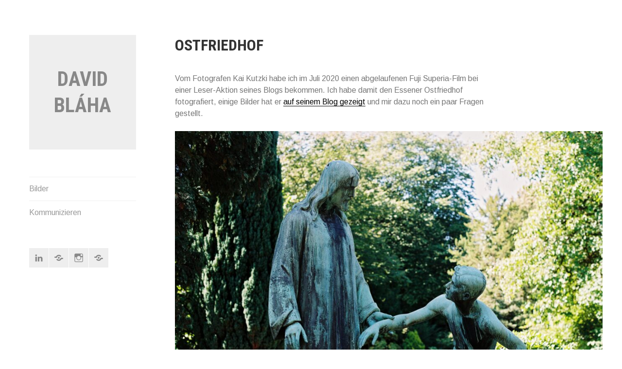

--- FILE ---
content_type: text/css
request_url: https://davidblaha.de/wp-content/themes/blask/style.css?ver=6.8.3
body_size: 6404
content:
/*
Theme Name: Blask
Theme URI: https://wordpress.com/themes/blask/
Description: Blask is a modern portfolio theme focused on showcasing your work in a clean and minimal way.
Version: 1.1.2
Author: Automattic
Author URI: http://wordpress.com
License: GNU General Public License v2 or later
License URI: http://www.gnu.org/licenses/gpl-2.0.html
Text Domain: blask
Tags: custom-background, custom-colors, custom-menu, portfolio, rtl-language-support, threaded-comments, translation-ready

This theme, like WordPress, is licensed under the GPL.
Use it to make something cool, have fun, and share what you've learned with others.

Blask is based on Underscores http://underscores.me/, (C) 2012-2016 Automattic, Inc.
Underscores is distributed under the terms of the GNU GPL v2 or later.

Normalizing styles have been helped along thanks to the fine work of
Nicolas Gallagher and Jonathan Neal http://necolas.github.com/normalize.css/
*/

/*--------------------------------------------------------------
>>> TABLE OF CONTENTS:
----------------------------------------------------------------
# Normalize
# Typography
# Elements
# Forms
# Navigation
	## Links
	## Menus
# Accessibility
# Alignments
# Clearings
# Widgets
# Content
	## Posts and pages
	## Asides
	## Comments
# Infinite scroll
# Media
	## Captions
	## Galleries
--------------------------------------------------------------*/

/* 760px */

/* 500px */

/* 240px */

/*--------------------------------------------------------------
# Normalize
--------------------------------------------------------------*/
html,
body,
div,
span,
applet,
object,
iframe,
h1,
h2,
h3,
h4,
h5,
h6,
p,
blockquote,
pre,
a,
abbr,
acronym,
address,
big,
cite,
code,
del,
dfn,
em,
font,
ins,
kbd,
q,
s,
samp,
small,
strike,
strong,
sub,
sup,
tt,
var,
dl,
dt,
dd,
ol,
ul,
li,
fieldset,
form,
label,
legend,
table,
caption,
tbody,
tfoot,
thead,
tr,
th,
td {
	border: 0;
	font-family: inherit;
	font-size: 100%;
	font-style: inherit;
	font-weight: inherit;
	margin: 0;
	outline: 0;
	padding: 0;
	vertical-align: baseline;
}

html {
	font-family: sans-serif;
	font-size: 62.5%;	/*! 10px */
	-webkit-text-size-adjust: 100%;
	-ms-text-size-adjust: 100%;
}

body {
	margin: 0;
}

article,
aside,
details,
figcaption,
figure,
footer,
header,
main,
menu,
nav,
section,
summary {
	display: block;
}

audio,
canvas,
progress,
video {
	display: inline-block;
	vertical-align: baseline;
}

audio:not([controls]) {
	display: none;
	height: 0;
}

[hidden],
template {
	display: none;
}

a {
	background-color: transparent;
}

a:active,
a:hover {
	outline: 0;
}

abbr[title] {
	border-bottom: 1px dotted;
}

b,
strong {
	font-weight: bold;
}

dfn {
	font-style: italic;
}

mark {
	background: #ff0;
	color: #000;
}

small {
	font-size: 80%;
}

sub,
sup {
	font-size: 75%;
	line-height: 0;
	position: relative;
	vertical-align: baseline;
}

sup {
	top: -0.5em;
}

sub {
	bottom: -0.25em;
}

img {
	border: 0;
}

svg:not(:root) {
	overflow: hidden;
}

figure {
	margin: 1em 40px;
}

hr {
	box-sizing: content-box;
	height: 0;
}

pre {
	overflow: auto;
}

code,
kbd,
pre,
samp {
	font-family: monospace, monospace;
	font-size: 1em;
}

button,
input,
optgroup,
select,
textarea {
	color: inherit;
	font: inherit;
	margin: 0;
}

button {
	overflow: visible;
}

button,
select {
	text-transform: none;
}

button,
html input[type='button'],
input[type='reset'],
input[type='submit'] {
	cursor: pointer;
	-webkit-appearance: button;
}

button[disabled],
html input[disabled] {
	cursor: default;
}

button::-moz-focus-inner,
input::-moz-focus-inner {
	border: 0;
	padding: 0;
}

input {
	line-height: normal;
}

input[type='checkbox'],
input[type='radio'] {
	box-sizing: border-box;
	padding: 0;
}

input[type='number']::-webkit-inner-spin-button,
input[type='number']::-webkit-outer-spin-button {
	height: auto;
}

input[type='search'] {
	box-sizing: content-box;
	-webkit-appearance: textfield;
}

input[type='search']::-webkit-search-cancel-button,
input[type='search']::-webkit-search-decoration {
	-webkit-appearance: none;
}

fieldset {
	border: 1px solid #c0c0c0;
	margin: 0 2px;
	padding: 0.35em 0.625em 0.75em;
}

legend {
	border: 0;
	padding: 0;
}

textarea {
	overflow: auto;
}

optgroup {
	font-weight: bold;
}

table {
	border-collapse: collapse;
	border-spacing: 0;
}

td,
th {
	padding: 0;
}

/*--------------------------------------------------------------
# Typography
--------------------------------------------------------------*/
body,
button,
input,
select,
textarea {
	color: #777;
	font-family: Arimo, Arial, sans-serif;
	font-size: 16px;
	font-size: 1.6rem;
	line-height: 1.5;
}

h1,
h2,
h3,
h4,
h5,
h6 {
	clear: both;
	color: #333;
	font-family: 'Roboto Condensed', Arial, sans-serif;
	font-weight: 700;
	line-height: 1.3;
	text-transform: uppercase;
}

h1 {
	font-size: 36px;
	font-size: 3.6rem;
	line-height: 1.333;
	margin-bottom: 0.6667em;
}

h2 {
	font-size: 30px;
	font-size: 3rem;
	line-height: 1.6;
	margin-bottom: 0.8em;
}

h3 {
	font-size: 24px;
	font-size: 2.4rem;
	line-height: 1;
	margin-bottom: 1em;
}

h4 {
	font-size: 20px;
	font-size: 2rem;
	line-height: 1.2;
	margin-bottom: 1.2em;
}

h5,
h6 {
	font-size: 16px;
	font-size: 1.6rem;
	line-height: 1.5;
	margin-bottom: 1.5em;
}

.site-title {
	font-size: 2.5714em;
	margin-bottom: 0;
}

.site-title a,
.site-title a:hover {
	color: #888;
	opacity: 0;
	text-decoration: none;
}

.site-description {
	font-size: 16px;
	font-size: 1.6rem;
	font-weight: 400;
	margin: 0 0 1.5em;
}

.comments-title,
.comment-reply-title {
	font-size: 24px;
	font-size: 2.4rem;
	margin: 3em 0 1.5em;
}

.widget-title {
	font-size: 18px;
	font-size: 1.8rem;
	line-height: 1.3333;
}

.page-title,
.entry-title {
	font-size: 32px;
	font-size: 3.2rem;
	margin-bottom: 1.125em;
}

.page-title a,
.entry-title a {
	color: #333;
}

.page-title a:hover,
.entry-title a:hover {
	color: #888;
}

p {
	margin: 0 0 1.5em;
}

p:last-child {
	margin-bottom: 0;
}

dfn,
cite,
em,
i {
	font-style: italic;
}

blockquote {
	color: #aaa;
	font-size: 24px;
	font-size: 2.4rem;
	line-height: 1.5;
	margin: 1.5em 0;
}

blockquote p {
	margin-bottom: 0;
}

blockquote cite {
	display: block;
	font-size: 14px;
	font-size: 1.4rem;
	font-style: normal;
	margin-top: 0.857em;
	text-transform: uppercase;
}

blockquote:first-child {
	margin-top: 0;
}

blockquote:last-child {
	margin-bottom: 0;
}

address {
	margin: 0 0 1.5em;
}

pre {
	background: #eee;
	font-family: 'Courier 10 Pitch', Courier, monospace;
	font-size: 15px;
	font-size: 1.5rem;
	line-height: 1.5;
	margin-bottom: 1.6em;
	max-width: 100%;
	overflow: auto;
	padding: 1.6em;
}

code,
kbd,
tt,
var {
	font-family: Monaco, Consolas, 'Andale Mono', 'DejaVu Sans Mono', monospace;
	font-size: 15px;
	font-size: 1.5rem;
	line-height: 1.5;
}

abbr,
acronym {
	border-bottom: 1px dotted #666;
	cursor: help;
}

mark,
ins {
	background: #fff9c0;
	text-decoration: none;
}

big {
	font-size: 125%;
}

/*--------------------------------------------------------------
# Elements
--------------------------------------------------------------*/
html {
	box-sizing: border-box;
}

*,
*:before,
*:after {

	/* Inherit box-sizing to make it easier to change the property for components that leverage other behavior; see http://css-tricks.com/inheriting-box-sizing-probably-slightly-better-best-practice/ */
	box-sizing: inherit;
}

body {
	background: #fff;	/* Fallback for when there is no custom background color defined. */
}

blockquote,
q {
	quotes: '' '';
}

blockquote:before,
blockquote:after,
q:before,
q:after {
	content: '';
}

hr {
	background-color: #ccc;
	border: 0;
	height: 1px;
	margin-bottom: 1.5em;
}

ul,
ol {
	margin: 0 0 1.5em 3em;
}

ul {
	list-style: disc;
}

ol {
	list-style: decimal;
}

li > ul,
li > ol {
	margin-bottom: 0;
	margin-left: 40px;
}

dt {
	font-weight: bold;
}

dd {
	margin: 0 1.5em 1.5em;
}

img {
	height: auto;	/* Make sure images are scaled correctly. */
	max-width: 100%;	/* Adhere to container width. */
}

table {
	border-top: 1px solid #eee;
	margin: 0 0 1.5em;
	width: 100%;
}

th {
	background: #eee;
	font-weight: bold;
}

th,
td {
	border-bottom: 1px solid #eee;
	padding: 10px 20px;
}

@media screen and (max-width:767px) {
	th,
	td {
		padding: 5px 10px;
	}

}

/*--------------------------------------------------------------
# Forms
--------------------------------------------------------------*/
button,
input[type='button'],
input[type='reset'],
input[type='submit'],
#infinite-handle span {
	background: #333;
	border: 0;
	color: #fff;
	display: inline-block;
	font-family: 'Roboto Condensed', Arial, sans-serif;
	font-size: 16px;
	font-size: 1.6rem;
	letter-spacing: 0.5px;
	line-height: 2.5;
	padding: 0 1em;
	text-transform: uppercase;
	transition: all 250ms ease;
	-moz-transition: all 250ms ease;
	-o-transition: all 250ms ease;
	-webkit-transition: all 250ms ease;
}

button:hover,
button:active,
button:focus,
input[type='button']:hover,
input[type='button']:active,
input[type='button']:focus,
input[type='reset']:hover,
input[type='reset']:active,
input[type='reset']:focus,
input[type='submit']:hover,
input[type='submit']:active,
input[type='submit']:focus,
#infinite-handle span:hover,
#infinite-handle span:active,
#infinite-handle span:focus {
	background: #555;
}

input[type='text'],
input[type='email'],
input[type='url'],
input[type='password'],
input[type='search'],
textarea {
	border: 1px solid rgba(0, 0, 0, 0.06);
	box-shadow: 4px 7px 4px 0 rgba(0, 0, 0, 0.01) inset;
	color: #666;
}

input[type='text']:focus,
input[type='email']:focus,
input[type='url']:focus,
input[type='password']:focus,
input[type='search']:focus,
textarea:focus {
	color: #111;
}

input[type='text'],
input[type='email'],
input[type='url'],
input[type='password'],
input[type='search'] {
	padding: 8px 10px 6px;
}

label {
	display: block;
}

.search-form label,
.post-password-form label {
	display: inline;
}

textarea {
	padding: 6px;
	width: 100%;
}

/*--------------------------------------------------------------
# Navigation
--------------------------------------------------------------*/

/*--------------------------------------------------------------
## Links
--------------------------------------------------------------*/
a {
	color: #000;
	text-decoration: none;
}

a:hover,
a:focus,
a:active {
	color: #333;
}

a:focus {
	outline: thin dotted;
}

a:hover,
a:active {
	outline: 0;
}

a img {
	border: 0;
}

/*--------------------------------------------------------------
## Menus
--------------------------------------------------------------*/
.main-navigation {
	clear: both;
	display: block;
	margin-bottom: 3em;
	width: 100%;
}

.main-navigation ul {
	display: none;
	list-style: none;
	margin: 0;
	padding-left: 0;
}

.main-navigation ul ul {
	display: none;
}

.main-navigation ul ul a {
	padding-left: 1em;
}

.main-navigation ul ul ul a {
	padding-left: 2em;
}

.main-navigation ul ul.toggled {
	border-bottom: 0;
	display: block;
	position: relative;
}

.main-navigation ul li:hover > ul,
.main-navigation ul li.focus > ul {
	left: auto;
}

.main-navigation li {
	border-top: 1px solid rgba(0, 0, 0, 0.06);
	position: relative;
}

.main-navigation li.menu-item-has-children > a {
	padding-right: 49px;
}

.main-navigation a {
	color: #999;
	display: block;
	line-height: 1.5;
	padding: 0.75em 0;
	text-decoration: none;
}

.main-navigation a:hover {
	color: #333;
}

.main-navigation .current_page_item > a,
.main-navigation .current-menu-item > a,
.main-navigation .current_page_ancestor > a {
	color: #333;
	font-weight: 700;
}

/* Small menu. */
.menu-toggle {
	background: none;
	border-bottom: 1px solid rgba(0, 0, 0, 0.06);
	color: #aaa;
	font-family: Arimo, Arial, sans-serif;
	padding: 0;
	width: 100%;
}

.menu-toggle:after {
	content: '\2193';
	margin-left: 2px;
	position: relative;
	top: -2px;
}

.menu-toggle:hover,
.main-navigation.toggled .menu-toggle,
.menu-toggle:focus {
	background: none;
	color: #000;
}

.main-navigation.toggled .menu-toggle {
	border-bottom: none;
}

.menu-toggle,
.main-navigation.toggled ul {
	display: block;
}

.menu-toggle ul,
.main-navigation.toggled ul ul {
	display: none;
}

.menu-toggle ul.toggled,
.main-navigation.toggled ul ul.toggled {
	display: block;
}

.main-navigation .sub-menu li a:before,
.main-navigation .children li a:before {
	color: #aaa;
	content: '\2013\00a0';
}

/* Dropdown Toggle */
.dropdown-toggle {
	background: #fff;
	border: 0;
	color: #999;
	height: 48px;
	padding: 0;
	position: absolute;
	right: 0;
	top: 0;
	width: 48px;
	z-index: 1;
}

.dropdown-toggle:active,
.dropdown-toggle:focus,
.dropdown-toggle:hover {
	background: #fff;
	color: #999;
}

.dropdown-toggle:before {
	content: '\f431';
	font-family: Genericons;
	font-size: 24px;
	height: 48px;
	line-height: 48px;
	width: 48px;
}

.dropdown-toggle.toggled:before {
	content: '\f432';
}

/* Social Links Menu */
.social-links {
	margin-bottom: 4.5em;
}

.social-links ul a:before {
	display: inline-block;
	font-family: Genericons;
	vertical-align: top;
	-webkit-font-smoothing: antialiased;
}

.social-links ul {
	list-style: none;
	margin: 0;
	padding: 0;
}

.social-links ul li {
	float: left;
	list-style: none;
	margin: 0;
}

.social-links ul a {
	display: inline-block;
	margin: 1px 1px 0 0;
	text-decoration: none;
}

.social-links ul a:before {
	background: #eee;
	color: #888;
	content: '\f415';
	font-size: 20px;
	font-size: 2rem;
	line-height: 1em;
	padding: 0.5em 0.5em;
	text-align: center;
	transition: all ease 0.25s;
	-moz-transition: all ease 0.25s;
	-o-transition: all ease 0.25s;
	-webkit-transition: all ease 0.25s;
}

.social-links ul a:hover:before {
	background: #888;
	color: #eee;
}

.social-links ul a[href*='facebook.com']::before {
	content: '\f204';
}

.social-links ul a[href*='twitter.com']::before {
	content: '\f202';
}

.social-links ul a[href*='dribbble.com']::before {
	content: '\f201';
}

.social-links ul a[href*='plus.google.com']::before {
	content: '\f218';
}

.social-links ul a[href*='pinterest.com']::before {
	content: '\f209';
}

.social-links ul a[href*='flickr.com']::before {
	content: '\f211';
}

.social-links ul a[href*='github.com']::before {
	content: '\f200';
}

.social-links ul a[href*='tumblr.com']::before {
	content: '\f214';
}

.social-links ul a[href*='youtube.com']::before {
	content: '\f213';
}

.social-links ul a[href*='vimeo.com']::before {
	content: '\f212';
}

.social-links ul a[href*='instagram.com']::before {
	content: '\f215';
}

.social-links ul a[href*='foursquare.com']::before {
	content: '\f226';
}

.social-links ul a[href*='linkedin.com']::before {
	content: '\f207';
}

.social-links ul a[href*='skype.com']::before {
	content: '\f220';
}

.social-links ul a[href*='codepen.io']::before {
	content: '\f216';
}

.social-links ul a[href*='path.com']::before {
	content: '\f219';
}

.social-links ul a[href*='digg.com']::before {
	content: '\f221';
}

.social-links ul a[href*='dropbox.com']::before {
	content: '\f225';
}

.social-links ul a[href*='mailto:']::before {
	content: '\f410';
}

.social-links ul a[href*='reddit.com']::before {
	content: '\f222';
}

.social-links ul a[href*='/feed/']::before {
	content: '\f413';
}

.social-links ul a[href*='spotify.com']::before {
	content: '\f515';
}

.social-links ul a[href*='stumbleupon.com']::before {
	content: '\f223';
}

.social-links ul a[href*='twitch.tv']::before {
	content: '\f516';
}

.social-links ul a[href*='wordpress.com']::before,
.social-links ul a[href*='wordpress.org']::before {
	content: '\f205';
}

@media screen and (min-width:48em) {
	.menu-toggle {
		display: none;
	}

	.main-navigation ul {
		display: block;
	}

	.main-navigation ul ul {
		display: none;
	}

	.social-links {
		margin-bottom: 3em;
	}

}

/* Posts & Comments navigation */
.comment-navigation,
.posts-navigation,
.post-navigation {
	margin-bottom: 1.5em;
	max-width: 640px;
	overflow: hidden;
	padding: 0.75em 0;
}

.comment-navigation a:hover,
.posts-navigation a:hover,
.post-navigation a:hover {
	border-bottom: 1px solid #000;
}

.posts-navigation,
.post-navigation {
	border-bottom: 1px solid #eee;
	border-top: 1px solid #eee;
	margin: 0 0 3em;
}

.comment-navigation .nav-previous a:before,
.posts-navigation .nav-previous a:before,
.post-navigation .nav-previous a:before {
	content: '\2190';
	margin-right: 2px;
}

.comment-navigation .nav-next a:after,
.posts-navigation .nav-next a:after,
.post-navigation .nav-next a:after {
	content: '\2192';
	margin-left: 2px;
}

/* Page links */
.single .page-links,
.page .page-links {
	clear: both;
	margin: 3em 0 1.5em;
}

.page-links .page-links-title {
	padding-right: 10px;
}

.page-links .page-links-title,
.page-links span,
.page-links a {
	display: inline-block;
	min-width: 30px;
	text-align: center;
}

.page-links span {
	border-right: 1px solid rgba(0, 0, 0, 0.05);
}

.page-links .page-links-title {
	padding-right: 10px;
}

/*--------------------------------------------------------------
# Accessibility
--------------------------------------------------------------*/

/* Text meant only for screen readers. */
.screen-reader-text {
	clip: rect(1px, 1px, 1px, 1px);
	height: 1px;
	overflow: hidden;
	position: absolute !important;
	width: 1px;
}

.screen-reader-text:focus {
	background-color: #f1f1f1;
	border-radius: 3px;
	box-shadow: 0 0 2px 2px rgba(0, 0, 0, 0.6);
	clip: auto !important;
	color: #777;
	display: block;
	font-size: 8.75px;
	font-size: 0.875rem;
	font-weight: bold;
	height: auto;
	left: 5px;
	line-height: normal;
	padding: 15px 23px 14px;
	text-decoration: none;
	top: 5px;
	width: auto;
	z-index: 100000;	/* Above WP toolbar. */
}

/*--------------------------------------------------------------
# Alignments
--------------------------------------------------------------*/
.alignleft {
	display: inline;
	float: left;
	margin-bottom: 0.75em;
	margin-right: 1.5em;
}

.alignright {
	display: inline;
	float: right;
	margin-bottom: 0.75em;
	margin-left: 1.5em;
}

.aligncenter {
	display: block;
	margin-left: auto;
	margin-right: auto;
}

/*--------------------------------------------------------------
# Clearings
--------------------------------------------------------------*/
.clear:before,
.clear:after,
.social-links:before,
.social-links:after,
.hentry:before,
.hentry:after,
.entry-content:before,
.entry-content:after,
.comment-content:before,
.comment-content:after,
.site-header:before,
.site-header:after,
.site-content:before,
.site-content:after,
.footer-widget-area:before,
.footer-widget-area:after,
.site-footer:before,
.site-footer:after {
	content: '';
	display: table;
}

.clear:after,
.hentry:after,
.social-links:after,
.entry-content:after,
.comment-content:after,
.site-header:after,
.site-content:after,
.footer-widget-area:after,
.site-footer:after {
	clear: both;
}

/*--------------------------------------------------------------
# Widgets
--------------------------------------------------------------*/
.widget {
	margin: 0 0 3em 0;
	overflow: hidden;	/* Make sure select elements fit in widgets. */
	word-wrap: break-word;
}

.widget select {
	max-width: 100%;
}

.widget:not(.widget_text) ul,
.widget:not(.widget_text) ol {
	list-style: none;
	margin: 0;
	padding: 0;
}

.widget:not(.widget_text) li > ul,
.widget:not(.widget_text) li > ol {
	margin-left: 1em;
}

.widget:not(.widget_text) li > ul a:before,
.widget:not(.widget_text) li > ol a:before {
	color: #aaa;
	content: '\2013\00a0';
}

.widget:not(.widget_text) ul > li,
.widget:not(.widget_text) ol > li {
	padding: 0.75em 0 0;
}

.widget a {
	color: #999;
}

.widget a:hover {
	color: #333;
}

/* Search widget. */
.widget_search .search-submit {
	display: none;
}

/* Calendar widget */
.widget_calendar caption {
	text-align: center;
}

.widget_calendar th,
.widget_calendar td {
	border-bottom: 1px solid rgba(0, 0, 0, 0.06);
	padding: 0.75em 0;
	text-align: center;
}

.widget_calendar td {
	color: rgba(0, 0, 0, 0.3);
}

.widget_calendar td a {
	font-weight: 700;
}

.widget_calendar #prev {
	text-align: left;
}

.widget_calendar #next {
	text-align: right;
}

/*--------------------------------------------------------------
# Content
--------------------------------------------------------------*/
.site-header::-webkit-scrollbar {
	display: none;
}

.site-logo {
	margin-bottom: 3em;
}

.site-branding {
	background: #eee;
	margin-bottom: 3.5em;
	padding: 4em 0.75em;
	text-align: center;
}

.hide-site-title .site-branding {
	left: -9999px;
	position: absolute;
	top: -9999px;
}

#primary {
	opacity: 0;
}

.footer-widget-area {
	border-top: 1px solid #eee;
	margin: 6em 0 0;
	padding: 4.5em 0 0;
}

.site-footer {
	clear: both;
	font-size: 14px;
	font-size: 1.4rem;
	margin: 1.5em 0;
}

.site-footer a:hover {
	border-bottom: 1px solid #333;
}

.footer-name {
	float: none;
	margin: 0 0 0 2px;
}

.sep.noshow {
	display: inline-block;
}

/*--------------------------------------------------------------
## Posts and pages
--------------------------------------------------------------*/
.sticky {
	display: block;
}

.hentry {
	margin: 0 0 6em;
	max-width: 880px;
}

.hentry.page {
	max-width: 640px;
}

.search .hentry.page {
	max-width: 880px;
}

.single .hentry,
.hentry.portfolio-entry {
	float: none;
	margin: 0 0 3em;
}

.featured-image {
	margin-bottom: 3em;
}

.entry-meta {
	color: #aaa;
	display: inline-block;
	font-size: 0.857em;
	margin-top: 1.7143em;
}

.entry-meta span {
	display: block;
	margin-bottom: 0.4375em;
	margin-right: 1em;
}

.entry-meta a:hover {
	border-bottom: 1px solid #000;
}

.byline,
.updated:not(.published) {
	display: none;
}

.single .byline,
.group-blog .byline {
	display: inline;
}

.entry-content a,
.entry-summary a,
.page-content a {
	border-bottom: 1px solid #000;
}

.entry-content a:hover,
.entry-summary a:hover,
.page-content a:hover {
	border-bottom: 1px solid #777;
	color: #777;
}

/* Archives */
.taxonomy-description {
	margin-bottom: 3em;
	max-width: 880px;
}

/* 404 Page / No search results */
section.error404 {
	max-width: 880px;
}

.error404 .widget {
	float: left;
	margin: 3em 0;
	width: 45%;
}

.error404 .widget a {
	border-bottom: none;
}

.error404 .widget a:hover {
	color: #333;
}

/*--------------------------------------------------------------
## Portfolio
--------------------------------------------------------------*/
.portfolio-wrapper {
	display: block;
	margin-left: auto;
	margin-right: auto;
}

.portfolio-wrapper .portfolio-entry {
	opacity: 0;
	width: 98%;
}

.portfolio-thumbnail {
	line-height: 0;
	position: relative;
	text-align: center;
	z-index: 1;
}

.no-thumbnail .portfolio-thumbnail {
	background: #eee;
}

.project-title {
	color: #fff;
	font-size: 24px;
	font-size: 2.4rem;
	left: 50%;
	margin-bottom: 0;
	opacity: 0;
	position: absolute;
	top: 50%;
	transform: translate(-50%, -50%);
	transition: all 250ms ease;
	-moz-transition: all 250ms ease;
	-ms-transform: translate(-50%, 50%);
	-o-transition: all 250ms ease;
	-webkit-transform: translate(-50%, -50%);
	-webkit-transition: all 250ms ease;
}

.no-thumbnail .project-title {
	color: #888;
	opacity: 1;
}

.portfolio-thumbnail:hover .project-title {
	opacity: 1;
}

.portfolio-thumbnail a {
	background: #000;
	display: block;
	height: 100%;
	position: relative;
	z-index: 0;
}

.no-thumbnail .portfolio-thumbnail a {
	background: none;
	min-height: 200px;
	width: 100%;
}

.portfolio-thumbnail a,
.portfolio-thumbnail img {
	display: inline-block;
	margin: 0 auto;
	transition: all 250ms ease;
	width: 100%;
	-moz-transition: all 250ms ease;
	-o-transition: all 250ms ease;
	-webkit-transition: all 250ms ease;
}

.no-thumbnail .portfolio-thumbnail a:hover {
	background: #ccc;
}

.portfolio-thumbnail a:after {
	bottom: 0;
	content: '';
	left: 0;
	position: absolute;
	right: 0;
	top: 0;
	transition: all 250ms ease;
	-moz-transition: all 250ms ease;
	-o-transition: all 250ms ease;
	-webkit-transition: all 250ms ease;
}

.portfolio-thumbnail a:hover:after {
	box-shadow: inset 0 0 0 10px #000;
}

.portfolio-thumbnail a:hover img {
	opacity: 0.65;
}

/*--------------------------------------------------------------
## Asides
--------------------------------------------------------------*/
.blog .format-aside .entry-title,
.archive .format-aside .entry-title {
	display: none;
}

/*--------------------------------------------------------------
## Comments
--------------------------------------------------------------*/
.comments-area {
	margin: 0 0 4.5em;
	max-width: 640px;
}

.comment-list,
.comment-list .children {
	list-style-type: none;
}

.comment-list {
	margin-left: 0;
}

.children {
	margin-top: 1.5em;
}

.comment,
.pingback {
	margin-bottom: 1.5em;
}

.comment-body {
	border-bottom: 1px solid rgba(0, 0, 0, 0.06);
}

.pingback .comment-body {
	padding-bottom: 1.5em;
}

.comment-meta {
	margin-bottom: 1.5em;
	padding-left: 50px;
}

.comment-author {
	position: relative;
}

.comment .avatar {
	float: none;
	height: auto;
	left: -50px;
	margin: 0;
	max-width: 40px;
	position: absolute;
	top: 3px;
}

.comment-metadata a {
	color: #aaa;
	font-size: 14px;
	font-size: 1.4rem;
}

.comment-metadata a:hover {
	color: #333;
}

.comment-content {
	margin: 0 0 1.5em;
}

.comment-content a {
	word-wrap: break-word;
}

.bypostauthor {
	display: block;
}

.comment-reply-link {
	background: #eee;
	display: inline-block;
	font-family: 'Roboto Condensed', Arial, sans-serif;
	font-size: 12px;
	font-size: 1.2rem;
	padding: 0.25em 0.5em;
	text-transform: uppercase;
}

.comment-reply-link:hover {
	background: #e1e1e1;
}

.form-allowed-tags {
	color: #aaa;
}

.no-comments {
	font-style: italic;
	margin-top: 1.75em;
	text-align: center;
}

/*--------------------------------------------------------------
# Infinite scroll
--------------------------------------------------------------*/

/* Globally hidden elements when Infinite Scroll is supported and in use. */
.infinite-scroll .posts-navigation,
.infinite-scroll.neverending .site-footer {

	/* Theme Footer (when set to scrolling) */
	display: none;
}

/* When Infinite Scroll has reached its end we need to re-display elements that were hidden (via .neverending) before. */
.infinity-end.neverending .site-footer {
	display: block;
}

#infinite-handle,
.infinite-loader {
	margin: 3em 0;
}

#infinite-footer .container {
	margin-right: 40px;
}

/*--------------------------------------------------------------
# Media
--------------------------------------------------------------*/
.site-logo-link img,
.entry-content img,
.page-content img,
.entry-summary img,
.comment-content img,
.widget img {
	vertical-align: middle;
}

.page-content .wp-smiley,
.entry-content .wp-smiley,
.comment-content .wp-smiley {
	border: none;
	margin-bottom: 0;
	margin-top: 0;
	padding: 0;
}

/* Make sure embeds and iframes fit their containers. */
embed,
iframe,
object {
	max-width: 100%;
}

.jetpack-video-wrapper {
	margin-bottom: 1.5em;
}

.jetpack-video-wrapper > embed,
.jetpack-video-wrapper > iframe,
.jetpack-video-wrapper > object,
.jetpack-video-wrapper > .wp-video {
	margin-bottom: 0;
}

/*--------------------------------------------------------------
## Captions
--------------------------------------------------------------*/
figure {
	margin: 0;
}

.wp-caption {
	margin-bottom: 1.5em;
	max-width: 100%;
}

.wp-caption img[class*='wp-image-'] {
	display: block;
	margin-left: auto;
	margin-right: auto;
}

.wp-caption-text {
	color: #aaa;
	font-size: 14px;
	font-size: 1.4rem;
	font-style: italic;
	line-height: 1.7143;
	margin: 0.875em 0;
	text-align: left;
}

.wp-caption-text a:hover {
	border-bottom-color: #aaa;
	color: #aaa;
}

/*--------------------------------------------------------------
## Galleries
--------------------------------------------------------------*/
.gallery {
	margin-bottom: 1.5em;
}

.gallery-item {
	display: inline-block;
	text-align: center;
	vertical-align: top;
	width: 100%;
}

.gallery-columns-2 .gallery-item {
	max-width: 50%;
}

.gallery-columns-3 .gallery-item {
	max-width: 33.33%;
}

.gallery-columns-4 .gallery-item {
	max-width: 25%;
}

.gallery-columns-5 .gallery-item {
	max-width: 20%;
}

.gallery-columns-6 .gallery-item {
	max-width: 16.66%;
}

.gallery-columns-7 .gallery-item {
	max-width: 14.28%;
}

.gallery-columns-8 .gallery-item {
	max-width: 12.5%;
}

.gallery-columns-9 .gallery-item {
	max-width: 11.11%;
}

.gallery-caption {
	display: block;
}

/*--------------------------------------------------------------
# Media queries
--------------------------------------------------------------*/
@media screen and (max-width:767px) {
	#page {
		padding: 5% 5% 0 5%;
	}

}

@media screen and (min-width:480px) {

	/* Footer Widget Areas */
	.footer-widget-area {
		max-width: 640px;
	}

	.footer-widget-area .widget-area {
		float: left;
		margin: 0;
	}

	.footer-widget-area .widget-area:nth-child(1):nth-last-child(1) {
		width: 100%;
	}

	.footer-widget-area .widget-area:nth-child(1):nth-last-child(2),
	.footer-widget-area .widget-area:nth-child(2):nth-last-child(1) {
		margin-right: 6%;
		width: 47%;
	}

	.footer-widget-area .widget-area:nth-child(1):nth-last-child(2):last-of-type,
	.footer-widget-area .widget-area:nth-child(2):nth-last-child(1):last-of-type {
		margin-right: 0;
	}

}

@media screen and (min-width:768px) {
	.site-logo,
	.site-branding,
	.site-description,
	.main-navigation,
	.social-links {
		width: 220px;
	}

	.site-description {
		margin-bottom: 3em;
	}

	.site-header {
		bottom: 0;
		left: 40px;
		max-height: 100%;
		overflow: auto;
		overflow-x: hidden;
		padding-right: 40px;
		position: fixed;
		top: 72px;
		width: 260px;
	}

	.site-content {
		margin-left: 320px;
		margin-right: 40px;
	}

	.comment-navigation .nav-previous,
	.posts-navigation .nav-previous,
	.post-navigation .nav-previous {
		float: left;
		margin: 0;
		width: 50%;
	}

	.comment-navigation .nav-next,
	.posts-navigation .nav-next,
	.post-navigation .nav-next {
		float: right;
		text-align: right;
		width: 50%;
	}

}

@media screen and (min-width:1025px) {
	.site-header {
		left: 60px;
		width: 270px;
	}

	.site-content {
		margin-left: 360px;
		width: calc(100% - 400px);
	}

	.portfolio-wrapper .portfolio-entry {
		opacity: 0;
		width: 46%;
	}

	.entry-meta {
		float: right;
		margin: 0 0 1.7143em;
		width: 22.72%;
	}

	.entry-meta span {
		margin-top: 0;
	}

	.entry-content,
	.entry-summary {
		float: left;
		width: 72.72%;
	}

}

@media screen and (min-width:1260px) {
	.portfolio-wrapper {
		width: 100%;
	}

	.portfolio-wrapper .portfolio-entry {
		opacity: 0;
		width: 30%;
	}

	img.size-big,
	.wp-caption.caption-big {
		display: inline-block;
		float: none;
		margin-bottom: 1.5em;
		margin-right: -235px;
		max-width: 880px;
	}

	.page .wp-caption.alignright,
	.page img.alignright,
	.page blockquote.alignright {
		margin-right: -120px;
	}

}

@media screen and (min-width:1440px) {
	.portfolio-wrapper .portfolio-entry {
		opacity: 0;
		width: 22%;
	}

}
